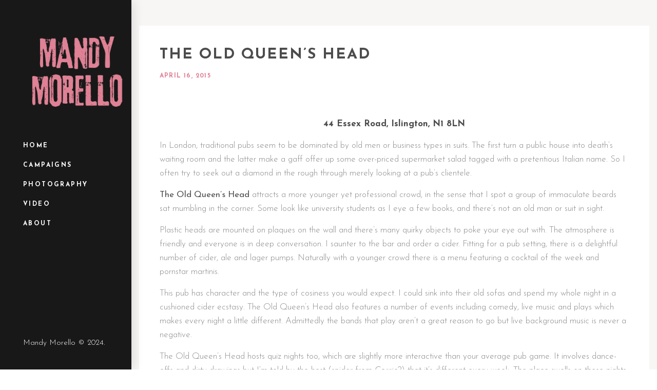

--- FILE ---
content_type: text/html; charset=UTF-8
request_url: https://mandy-morello.com/the-old-queens-head-bar-review/
body_size: 14672
content:

<!DOCTYPE html>
<html class="no-js" lang="en-US"> <!--<![endif]-->
<head>
    <meta charset="UTF-8">
    <meta name="viewport" content="width=device-width, initial-scale=1">
	<meta name='robots' content='index, follow, max-image-preview:large, max-snippet:-1, max-video-preview:-1' />

	<!-- This site is optimized with the Yoast SEO plugin v24.5 - https://yoast.com/wordpress/plugins/seo/ -->
	<title>Bar Review: The Old Queen&#039;s Head</title>
	<meta name="description" content="The Old Queen&#039;s Head. A pub for the younger drinkers." />
	<link rel="canonical" href="https://mandy-morello.com/the-old-queens-head-bar-review/" />
	<meta property="og:locale" content="en_US" />
	<meta property="og:type" content="article" />
	<meta property="og:title" content="Bar Review: The Old Queen&#039;s Head" />
	<meta property="og:description" content="The Old Queen&#039;s Head. A pub for the younger drinkers." />
	<meta property="og:url" content="https://mandy-morello.com/the-old-queens-head-bar-review/" />
	<meta property="og:site_name" content="Mandy Morello" />
	<meta property="article:published_time" content="2015-04-16T09:58:01+00:00" />
	<meta name="author" content="MandyMorello" />
	<meta name="twitter:card" content="summary_large_image" />
	<meta name="twitter:label1" content="Written by" />
	<meta name="twitter:data1" content="MandyMorello" />
	<meta name="twitter:label2" content="Est. reading time" />
	<meta name="twitter:data2" content="3 minutes" />
	<script type="application/ld+json" class="yoast-schema-graph">{"@context":"https://schema.org","@graph":[{"@type":"Article","@id":"https://mandy-morello.com/the-old-queens-head-bar-review/#article","isPartOf":{"@id":"https://mandy-morello.com/the-old-queens-head-bar-review/"},"author":{"name":"MandyMorello","@id":"https://mandy-morello.com/#/schema/person/677a1520b7321922f4d52c1b39de712e"},"headline":"The Old Queen&#8217;s Head","datePublished":"2015-04-16T09:58:01+00:00","mainEntityOfPage":{"@id":"https://mandy-morello.com/the-old-queens-head-bar-review/"},"wordCount":692,"commentCount":0,"publisher":{"@id":"https://mandy-morello.com/#organization"},"image":{"@id":"https://mandy-morello.com/the-old-queens-head-bar-review/#primaryimage"},"thumbnailUrl":"","keywords":["Angel","bar review","London","the old queens head"],"articleSection":["Travel"],"inLanguage":"en-US","potentialAction":[{"@type":"CommentAction","name":"Comment","target":["https://mandy-morello.com/the-old-queens-head-bar-review/#respond"]}]},{"@type":"WebPage","@id":"https://mandy-morello.com/the-old-queens-head-bar-review/","url":"https://mandy-morello.com/the-old-queens-head-bar-review/","name":"Bar Review: The Old Queen's Head","isPartOf":{"@id":"https://mandy-morello.com/#website"},"primaryImageOfPage":{"@id":"https://mandy-morello.com/the-old-queens-head-bar-review/#primaryimage"},"image":{"@id":"https://mandy-morello.com/the-old-queens-head-bar-review/#primaryimage"},"thumbnailUrl":"","datePublished":"2015-04-16T09:58:01+00:00","description":"The Old Queen's Head. A pub for the younger drinkers.","breadcrumb":{"@id":"https://mandy-morello.com/the-old-queens-head-bar-review/#breadcrumb"},"inLanguage":"en-US","potentialAction":[{"@type":"ReadAction","target":["https://mandy-morello.com/the-old-queens-head-bar-review/"]}]},{"@type":"ImageObject","inLanguage":"en-US","@id":"https://mandy-morello.com/the-old-queens-head-bar-review/#primaryimage","url":"","contentUrl":""},{"@type":"BreadcrumbList","@id":"https://mandy-morello.com/the-old-queens-head-bar-review/#breadcrumb","itemListElement":[{"@type":"ListItem","position":1,"name":"Home","item":"https://mandy-morello.com/"},{"@type":"ListItem","position":2,"name":"The Old Queen&#8217;s Head"}]},{"@type":"WebSite","@id":"https://mandy-morello.com/#website","url":"https://mandy-morello.com/","name":"Mandy Morello","description":"Creative Director For Musicians &amp; Artists","publisher":{"@id":"https://mandy-morello.com/#organization"},"potentialAction":[{"@type":"SearchAction","target":{"@type":"EntryPoint","urlTemplate":"https://mandy-morello.com/?s={search_term_string}"},"query-input":{"@type":"PropertyValueSpecification","valueRequired":true,"valueName":"search_term_string"}}],"inLanguage":"en-US"},{"@type":"Organization","@id":"https://mandy-morello.com/#organization","name":"Mandy Morello","url":"https://mandy-morello.com/","logo":{"@type":"ImageObject","inLanguage":"en-US","@id":"https://mandy-morello.com/#/schema/logo/image/","url":"https://mandy-morello.com/wp-content/uploads/2023/06/Mandy-Morello.png","contentUrl":"https://mandy-morello.com/wp-content/uploads/2023/06/Mandy-Morello.png","width":280,"height":91,"caption":"Mandy Morello"},"image":{"@id":"https://mandy-morello.com/#/schema/logo/image/"}},{"@type":"Person","@id":"https://mandy-morello.com/#/schema/person/677a1520b7321922f4d52c1b39de712e","name":"MandyMorello","image":{"@type":"ImageObject","inLanguage":"en-US","@id":"https://mandy-morello.com/#/schema/person/image/","url":"https://secure.gravatar.com/avatar/80614876c30c56facf192221bfbb662313560888f8bc03114e64f9142dda0b91?s=96&d=blank&r=g","contentUrl":"https://secure.gravatar.com/avatar/80614876c30c56facf192221bfbb662313560888f8bc03114e64f9142dda0b91?s=96&d=blank&r=g","caption":"MandyMorello"},"url":"https://mandy-morello.com/author/mandymorello/"}]}</script>
	<!-- / Yoast SEO plugin. -->


<link rel='dns-prefetch' href='//www.googletagmanager.com' />
<link rel='dns-prefetch' href='//fonts.googleapis.com' />
<link rel="alternate" type="application/rss+xml" title="Mandy Morello &raquo; Feed" href="https://mandy-morello.com/feed/" />
<link rel="alternate" type="application/rss+xml" title="Mandy Morello &raquo; Comments Feed" href="https://mandy-morello.com/comments/feed/" />
<link rel="alternate" type="application/rss+xml" title="Mandy Morello &raquo; The Old Queen&#8217;s Head Comments Feed" href="https://mandy-morello.com/the-old-queens-head-bar-review/feed/" />
<link rel="alternate" title="oEmbed (JSON)" type="application/json+oembed" href="https://mandy-morello.com/wp-json/oembed/1.0/embed?url=https%3A%2F%2Fmandy-morello.com%2Fthe-old-queens-head-bar-review%2F" />
<link rel="alternate" title="oEmbed (XML)" type="text/xml+oembed" href="https://mandy-morello.com/wp-json/oembed/1.0/embed?url=https%3A%2F%2Fmandy-morello.com%2Fthe-old-queens-head-bar-review%2F&#038;format=xml" />
<style id='wp-img-auto-sizes-contain-inline-css' type='text/css'>
img:is([sizes=auto i],[sizes^="auto," i]){contain-intrinsic-size:3000px 1500px}
/*# sourceURL=wp-img-auto-sizes-contain-inline-css */
</style>
<style id='wp-emoji-styles-inline-css' type='text/css'>

	img.wp-smiley, img.emoji {
		display: inline !important;
		border: none !important;
		box-shadow: none !important;
		height: 1em !important;
		width: 1em !important;
		margin: 0 0.07em !important;
		vertical-align: -0.1em !important;
		background: none !important;
		padding: 0 !important;
	}
/*# sourceURL=wp-emoji-styles-inline-css */
</style>
<link rel='stylesheet' id='wp-block-library-css' href='https://mandy-morello.com/wp-includes/css/dist/block-library/style.min.css?ver=6.9' type='text/css' media='all' />
<style id='global-styles-inline-css' type='text/css'>
:root{--wp--preset--aspect-ratio--square: 1;--wp--preset--aspect-ratio--4-3: 4/3;--wp--preset--aspect-ratio--3-4: 3/4;--wp--preset--aspect-ratio--3-2: 3/2;--wp--preset--aspect-ratio--2-3: 2/3;--wp--preset--aspect-ratio--16-9: 16/9;--wp--preset--aspect-ratio--9-16: 9/16;--wp--preset--color--black: #000000;--wp--preset--color--cyan-bluish-gray: #abb8c3;--wp--preset--color--white: #ffffff;--wp--preset--color--pale-pink: #f78da7;--wp--preset--color--vivid-red: #cf2e2e;--wp--preset--color--luminous-vivid-orange: #ff6900;--wp--preset--color--luminous-vivid-amber: #fcb900;--wp--preset--color--light-green-cyan: #7bdcb5;--wp--preset--color--vivid-green-cyan: #00d084;--wp--preset--color--pale-cyan-blue: #8ed1fc;--wp--preset--color--vivid-cyan-blue: #0693e3;--wp--preset--color--vivid-purple: #9b51e0;--wp--preset--gradient--vivid-cyan-blue-to-vivid-purple: linear-gradient(135deg,rgb(6,147,227) 0%,rgb(155,81,224) 100%);--wp--preset--gradient--light-green-cyan-to-vivid-green-cyan: linear-gradient(135deg,rgb(122,220,180) 0%,rgb(0,208,130) 100%);--wp--preset--gradient--luminous-vivid-amber-to-luminous-vivid-orange: linear-gradient(135deg,rgb(252,185,0) 0%,rgb(255,105,0) 100%);--wp--preset--gradient--luminous-vivid-orange-to-vivid-red: linear-gradient(135deg,rgb(255,105,0) 0%,rgb(207,46,46) 100%);--wp--preset--gradient--very-light-gray-to-cyan-bluish-gray: linear-gradient(135deg,rgb(238,238,238) 0%,rgb(169,184,195) 100%);--wp--preset--gradient--cool-to-warm-spectrum: linear-gradient(135deg,rgb(74,234,220) 0%,rgb(151,120,209) 20%,rgb(207,42,186) 40%,rgb(238,44,130) 60%,rgb(251,105,98) 80%,rgb(254,248,76) 100%);--wp--preset--gradient--blush-light-purple: linear-gradient(135deg,rgb(255,206,236) 0%,rgb(152,150,240) 100%);--wp--preset--gradient--blush-bordeaux: linear-gradient(135deg,rgb(254,205,165) 0%,rgb(254,45,45) 50%,rgb(107,0,62) 100%);--wp--preset--gradient--luminous-dusk: linear-gradient(135deg,rgb(255,203,112) 0%,rgb(199,81,192) 50%,rgb(65,88,208) 100%);--wp--preset--gradient--pale-ocean: linear-gradient(135deg,rgb(255,245,203) 0%,rgb(182,227,212) 50%,rgb(51,167,181) 100%);--wp--preset--gradient--electric-grass: linear-gradient(135deg,rgb(202,248,128) 0%,rgb(113,206,126) 100%);--wp--preset--gradient--midnight: linear-gradient(135deg,rgb(2,3,129) 0%,rgb(40,116,252) 100%);--wp--preset--font-size--small: 13px;--wp--preset--font-size--medium: 20px;--wp--preset--font-size--large: 36px;--wp--preset--font-size--x-large: 42px;--wp--preset--spacing--20: 0.44rem;--wp--preset--spacing--30: 0.67rem;--wp--preset--spacing--40: 1rem;--wp--preset--spacing--50: 1.5rem;--wp--preset--spacing--60: 2.25rem;--wp--preset--spacing--70: 3.38rem;--wp--preset--spacing--80: 5.06rem;--wp--preset--shadow--natural: 6px 6px 9px rgba(0, 0, 0, 0.2);--wp--preset--shadow--deep: 12px 12px 50px rgba(0, 0, 0, 0.4);--wp--preset--shadow--sharp: 6px 6px 0px rgba(0, 0, 0, 0.2);--wp--preset--shadow--outlined: 6px 6px 0px -3px rgb(255, 255, 255), 6px 6px rgb(0, 0, 0);--wp--preset--shadow--crisp: 6px 6px 0px rgb(0, 0, 0);}:where(.is-layout-flex){gap: 0.5em;}:where(.is-layout-grid){gap: 0.5em;}body .is-layout-flex{display: flex;}.is-layout-flex{flex-wrap: wrap;align-items: center;}.is-layout-flex > :is(*, div){margin: 0;}body .is-layout-grid{display: grid;}.is-layout-grid > :is(*, div){margin: 0;}:where(.wp-block-columns.is-layout-flex){gap: 2em;}:where(.wp-block-columns.is-layout-grid){gap: 2em;}:where(.wp-block-post-template.is-layout-flex){gap: 1.25em;}:where(.wp-block-post-template.is-layout-grid){gap: 1.25em;}.has-black-color{color: var(--wp--preset--color--black) !important;}.has-cyan-bluish-gray-color{color: var(--wp--preset--color--cyan-bluish-gray) !important;}.has-white-color{color: var(--wp--preset--color--white) !important;}.has-pale-pink-color{color: var(--wp--preset--color--pale-pink) !important;}.has-vivid-red-color{color: var(--wp--preset--color--vivid-red) !important;}.has-luminous-vivid-orange-color{color: var(--wp--preset--color--luminous-vivid-orange) !important;}.has-luminous-vivid-amber-color{color: var(--wp--preset--color--luminous-vivid-amber) !important;}.has-light-green-cyan-color{color: var(--wp--preset--color--light-green-cyan) !important;}.has-vivid-green-cyan-color{color: var(--wp--preset--color--vivid-green-cyan) !important;}.has-pale-cyan-blue-color{color: var(--wp--preset--color--pale-cyan-blue) !important;}.has-vivid-cyan-blue-color{color: var(--wp--preset--color--vivid-cyan-blue) !important;}.has-vivid-purple-color{color: var(--wp--preset--color--vivid-purple) !important;}.has-black-background-color{background-color: var(--wp--preset--color--black) !important;}.has-cyan-bluish-gray-background-color{background-color: var(--wp--preset--color--cyan-bluish-gray) !important;}.has-white-background-color{background-color: var(--wp--preset--color--white) !important;}.has-pale-pink-background-color{background-color: var(--wp--preset--color--pale-pink) !important;}.has-vivid-red-background-color{background-color: var(--wp--preset--color--vivid-red) !important;}.has-luminous-vivid-orange-background-color{background-color: var(--wp--preset--color--luminous-vivid-orange) !important;}.has-luminous-vivid-amber-background-color{background-color: var(--wp--preset--color--luminous-vivid-amber) !important;}.has-light-green-cyan-background-color{background-color: var(--wp--preset--color--light-green-cyan) !important;}.has-vivid-green-cyan-background-color{background-color: var(--wp--preset--color--vivid-green-cyan) !important;}.has-pale-cyan-blue-background-color{background-color: var(--wp--preset--color--pale-cyan-blue) !important;}.has-vivid-cyan-blue-background-color{background-color: var(--wp--preset--color--vivid-cyan-blue) !important;}.has-vivid-purple-background-color{background-color: var(--wp--preset--color--vivid-purple) !important;}.has-black-border-color{border-color: var(--wp--preset--color--black) !important;}.has-cyan-bluish-gray-border-color{border-color: var(--wp--preset--color--cyan-bluish-gray) !important;}.has-white-border-color{border-color: var(--wp--preset--color--white) !important;}.has-pale-pink-border-color{border-color: var(--wp--preset--color--pale-pink) !important;}.has-vivid-red-border-color{border-color: var(--wp--preset--color--vivid-red) !important;}.has-luminous-vivid-orange-border-color{border-color: var(--wp--preset--color--luminous-vivid-orange) !important;}.has-luminous-vivid-amber-border-color{border-color: var(--wp--preset--color--luminous-vivid-amber) !important;}.has-light-green-cyan-border-color{border-color: var(--wp--preset--color--light-green-cyan) !important;}.has-vivid-green-cyan-border-color{border-color: var(--wp--preset--color--vivid-green-cyan) !important;}.has-pale-cyan-blue-border-color{border-color: var(--wp--preset--color--pale-cyan-blue) !important;}.has-vivid-cyan-blue-border-color{border-color: var(--wp--preset--color--vivid-cyan-blue) !important;}.has-vivid-purple-border-color{border-color: var(--wp--preset--color--vivid-purple) !important;}.has-vivid-cyan-blue-to-vivid-purple-gradient-background{background: var(--wp--preset--gradient--vivid-cyan-blue-to-vivid-purple) !important;}.has-light-green-cyan-to-vivid-green-cyan-gradient-background{background: var(--wp--preset--gradient--light-green-cyan-to-vivid-green-cyan) !important;}.has-luminous-vivid-amber-to-luminous-vivid-orange-gradient-background{background: var(--wp--preset--gradient--luminous-vivid-amber-to-luminous-vivid-orange) !important;}.has-luminous-vivid-orange-to-vivid-red-gradient-background{background: var(--wp--preset--gradient--luminous-vivid-orange-to-vivid-red) !important;}.has-very-light-gray-to-cyan-bluish-gray-gradient-background{background: var(--wp--preset--gradient--very-light-gray-to-cyan-bluish-gray) !important;}.has-cool-to-warm-spectrum-gradient-background{background: var(--wp--preset--gradient--cool-to-warm-spectrum) !important;}.has-blush-light-purple-gradient-background{background: var(--wp--preset--gradient--blush-light-purple) !important;}.has-blush-bordeaux-gradient-background{background: var(--wp--preset--gradient--blush-bordeaux) !important;}.has-luminous-dusk-gradient-background{background: var(--wp--preset--gradient--luminous-dusk) !important;}.has-pale-ocean-gradient-background{background: var(--wp--preset--gradient--pale-ocean) !important;}.has-electric-grass-gradient-background{background: var(--wp--preset--gradient--electric-grass) !important;}.has-midnight-gradient-background{background: var(--wp--preset--gradient--midnight) !important;}.has-small-font-size{font-size: var(--wp--preset--font-size--small) !important;}.has-medium-font-size{font-size: var(--wp--preset--font-size--medium) !important;}.has-large-font-size{font-size: var(--wp--preset--font-size--large) !important;}.has-x-large-font-size{font-size: var(--wp--preset--font-size--x-large) !important;}
/*# sourceURL=global-styles-inline-css */
</style>

<style id='classic-theme-styles-inline-css' type='text/css'>
/*! This file is auto-generated */
.wp-block-button__link{color:#fff;background-color:#32373c;border-radius:9999px;box-shadow:none;text-decoration:none;padding:calc(.667em + 2px) calc(1.333em + 2px);font-size:1.125em}.wp-block-file__button{background:#32373c;color:#fff;text-decoration:none}
/*# sourceURL=/wp-includes/css/classic-themes.min.css */
</style>
<link rel='stylesheet' id='nfd-wonder-blocks-utilities-css' href='https://mandy-morello.com/wp-content/plugins/bluehost-wordpress-plugin/vendor/newfold-labs/wp-module-patterns/assets/build/utilities.css?ver=2.4.1' type='text/css' media='all' />
<link rel='stylesheet' id='contact-form-7-css' href='https://mandy-morello.com/wp-content/plugins/contact-form-7/includes/css/styles.css?ver=6.0.4' type='text/css' media='all' />
<link rel='stylesheet' id='whizzy_skin-css' href='https://mandy-morello.com/wp-content/plugins/whizzy/assets/css/skin.css?ver=6.9' type='text/css' media='all' />
<link rel='stylesheet' id='whizzy-advanced-main-css' href='https://mandy-morello.com/wp-content/plugins/whizzy/assets/css/advanced.css?ver=6.9' type='text/css' media='all' />
<link rel='stylesheet' id='whizzy-advanced-shortcodes-css' href='https://mandy-morello.com/wp-content/plugins/whizzy/assets/css/shortcodes.css?ver=6.9' type='text/css' media='all' />
<link rel='stylesheet' id='reflector-child-css-css' href='https://mandy-morello.com/wp-content/themes/reflector-child-theme/style.css?ver=6.9' type='text/css' media='all' />
<link rel='stylesheet' id='reflector-fonts-css' href='//fonts.googleapis.com/css?family=Josefin+Sans%3A100%2C100i%2C300%2C300i%2C400%2C400i%2C600%2C600i%2C700%2C700i%7CPlayfair+Display%3A400%2C400i%2C700%2C700i%26subset%3Dlatin%2Clatin-ext&#038;ver=1.0.0' type='text/css' media='all' />
<link rel='stylesheet' id='reflector_base_css-css' href='https://mandy-morello.com/wp-content/themes/reflector/style.css?ver=6.9' type='text/css' media='all' />
<link rel='stylesheet' id='magnific-popup-css' href='https://mandy-morello.com/wp-content/themes/reflector/assets/css/lib/magnific-popup.css?ver=6.9' type='text/css' media='all' />
<link rel='stylesheet' id='lightgallery-css' href='https://mandy-morello.com/wp-content/themes/reflector/assets/lib/lightgallery/css/lightgallery.min.css?ver=6.9' type='text/css' media='all' />
<link rel='stylesheet' id='bootstrap-css' href='https://mandy-morello.com/wp-content/themes/reflector/assets/css/lib/bootstrap.min.css?ver=6.9' type='text/css' media='all' />
<link rel='stylesheet' id='swiper-css' href='https://mandy-morello.com/wp-content/plugins/elementor/assets/lib/swiper/v8/css/swiper.min.css?ver=8.4.5' type='text/css' media='all' />
<link rel='stylesheet' id='font-awesome-icons-css' href='https://mandy-morello.com/wp-content/themes/reflector/assets/css/lib/font-awesome.min.css?ver=6.9' type='text/css' media='all' />
<link rel='stylesheet' id='ionicons-css' href='https://mandy-morello.com/wp-content/themes/reflector/assets/css/lib/ionicons.min.css?ver=6.9' type='text/css' media='all' />
<link rel='stylesheet' id='linea_basic-css' href='https://mandy-morello.com/wp-content/themes/reflector/assets/css/lib/linea_basic.css?ver=6.9' type='text/css' media='all' />
<link rel='stylesheet' id='reflector-general-css-css' href='https://mandy-morello.com/wp-content/themes/reflector/assets/css/general-styles.css?ver=6.9' type='text/css' media='all' />
<link rel='stylesheet' id='reflector-mobile-menu-css' href='https://mandy-morello.com/wp-content/themes/reflector/assets/css/menu/mobile-menu.css?ver=6.9' type='text/css' media='all' />
<link rel='stylesheet' id='reflector-buttons-css' href='https://mandy-morello.com/wp-content/themes/reflector/assets/css/buttons.css?ver=6.9' type='text/css' media='all' />
<link rel='stylesheet' id='reflector-footer-css' href='https://mandy-morello.com/wp-content/themes/reflector/assets/css/footer.css?ver=6.9' type='text/css' media='all' />
<link rel='stylesheet' id='reflector-menu-static_aside-css' href='https://mandy-morello.com/wp-content/themes/reflector/assets/css/menu/menu-static_aside.css?ver=6.9' type='text/css' media='all' />
<link rel='stylesheet' id='reflector-theme-css-css' href='https://mandy-morello.com/wp-content/themes/reflector/assets/css/style.css?ver=6.9' type='text/css' media='all' />
<link rel='stylesheet' id='the-grid-css' href='https://mandy-morello.com/wp-content/plugins/the_grid/frontend/assets/css/the-grid.min.css?ver=2.7.9.5' type='text/css' media='all' />
<style id='the-grid-inline-css' type='text/css'>
.tolb-holder{background:rgba(0,0,0,0.8)}.tolb-holder .tolb-close,.tolb-holder .tolb-title,.tolb-holder .tolb-counter,.tolb-holder .tolb-next i,.tolb-holder .tolb-prev i{color:#ffffff}.tolb-holder .tolb-load{border-color:rgba(255,255,255,0.2);border-left:3px solid #ffffff}
.to-heart-icon,.to-heart-icon svg,.to-post-like,.to-post-like .to-like-count{position:relative;display:inline-block}.to-post-like{width:auto;cursor:pointer;font-weight:400}.to-heart-icon{float:left;margin:0 4px 0 0}.to-heart-icon svg{overflow:visible;width:15px;height:14px}.to-heart-icon g{-webkit-transform:scale(1);transform:scale(1)}.to-heart-icon path{-webkit-transform:scale(1);transform:scale(1);transition:fill .4s ease,stroke .4s ease}.no-liked .to-heart-icon path{fill:#999;stroke:#999}.empty-heart .to-heart-icon path{fill:transparent!important;stroke:#999}.liked .to-heart-icon path,.to-heart-icon svg:hover path{fill:#ff6863!important;stroke:#ff6863!important}@keyframes heartBeat{0%{transform:scale(1)}20%{transform:scale(.8)}30%{transform:scale(.95)}45%{transform:scale(.75)}50%{transform:scale(.85)}100%{transform:scale(.9)}}@-webkit-keyframes heartBeat{0%,100%,50%{-webkit-transform:scale(1)}20%{-webkit-transform:scale(.8)}30%{-webkit-transform:scale(.95)}45%{-webkit-transform:scale(.75)}}.heart-pulse g{-webkit-animation-name:heartBeat;animation-name:heartBeat;-webkit-animation-duration:1s;animation-duration:1s;-webkit-animation-iteration-count:infinite;animation-iteration-count:infinite;-webkit-transform-origin:50% 50%;transform-origin:50% 50%}.to-post-like a{color:inherit!important;fill:inherit!important;stroke:inherit!important}
/*# sourceURL=the-grid-inline-css */
</style>
<link rel='stylesheet' id='whizzy_gallery-general-css' href='https://mandy-morello.com/wp-content/plugins/whizzy/assets/css/gallery-general.css?ver=1.0.0' type='text/css' media='all' />
<!-- This site uses the Google Analytics by MonsterInsights plugin v6.2.0 - Using Analytics tracking - https://www.monsterinsights.com/ -->
<script type="text/javascript" data-cfasync="false">
	/* Function to detect opted out users */
	function __gaTrackerIsOptedOut() {
		return document.cookie.indexOf(disableStr + '=true') > -1;
	}

	/* Disable tracking if the opt-out cookie exists. */
	var disableStr = 'ga-disable-UA-36098473-4';
	if ( __gaTrackerIsOptedOut() ) {
		window[disableStr] = true;
	}

	/* Opt-out function */
	function __gaTrackerOptout() {
	  document.cookie = disableStr + '=true; expires=Thu, 31 Dec 2099 23:59:59 UTC; path=/';
	  window[disableStr] = true;
	}

	(function(i,s,o,g,r,a,m){i['GoogleAnalyticsObject']=r;i[r]=i[r]||function(){
		(i[r].q=i[r].q||[]).push(arguments)},i[r].l=1*new Date();a=s.createElement(o),
		m=s.getElementsByTagName(o)[0];a.async=1;a.src=g;m.parentNode.insertBefore(a,m)
	})(window,document,'script','//www.google-analytics.com/analytics.js','__gaTracker');

	__gaTracker('create', 'UA-36098473-4', 'auto');
	__gaTracker('set', 'forceSSL', true);
	__gaTracker('require', 'displayfeatures');
	__gaTracker('require', 'linkid', 'linkid.js');
	__gaTracker('send','pageview');
</script>
<!-- / Google Analytics by MonsterInsights -->
<script type="text/javascript" id="monsterinsights-lite-frontend-script-js-extra">
/* <![CDATA[ */
var monsterinsights_frontend = {"js_events_tracking":"true","is_debug_mode":"false","download_extensions":"doc,exe,js,pdf,ppt,tgz,zip,xls","inbound_paths":"","home_url":"https://mandy-morello.com","track_download_as":"event","internal_label":"int","hash_tracking":"false"};
//# sourceURL=monsterinsights-lite-frontend-script-js-extra
/* ]]> */
</script>
<script type="text/javascript" src="https://mandy-morello.com/wp-content/plugins/assets/js/frontend.min.js?ver=6.2.0" id="monsterinsights-lite-frontend-script-js"></script>
<script type="text/javascript" src="https://mandy-morello.com/wp-content/plugins/bluehost-wordpress-plugin/vendor/newfold-labs/wp-module-patterns/assets/build/utilities.js?ver=2.4.1" id="nfd-wonder-blocks-utilities-js"></script>
<script type="text/javascript" src="https://mandy-morello.com/wp-includes/js/jquery/jquery.min.js?ver=3.7.1" id="jquery-core-js"></script>
<script type="text/javascript" src="https://mandy-morello.com/wp-content/themes/reflector/assets/js/lib/jquery-migrate.min.js?ver=1.4.1-wp" id="jquery-migrate-js"></script>
<script type="text/javascript" src="https://mandy-morello.com/wp-content/themes/reflector/assets/js/lib/modernizr-2.6.2.min.js?ver=6.9" id="modernizr-js"></script>
<script type="text/javascript" src="https://mandy-morello.com/wp-content/themes/reflector/assets/js/lib/parallax.js?ver=6.9" id="parallax-js"></script>

<!-- Google tag (gtag.js) snippet added by Site Kit -->

<!-- Google Analytics snippet added by Site Kit -->
<script type="text/javascript" src="https://www.googletagmanager.com/gtag/js?id=GT-P84LK46H" id="google_gtagjs-js" async></script>
<script type="text/javascript" id="google_gtagjs-js-after">
/* <![CDATA[ */
window.dataLayer = window.dataLayer || [];function gtag(){dataLayer.push(arguments);}
gtag("set","linker",{"domains":["mandy-morello.com"]});
gtag("js", new Date());
gtag("set", "developer_id.dZTNiMT", true);
gtag("config", "GT-P84LK46H");
 window._googlesitekit = window._googlesitekit || {}; window._googlesitekit.throttledEvents = []; window._googlesitekit.gtagEvent = (name, data) => { var key = JSON.stringify( { name, data } ); if ( !! window._googlesitekit.throttledEvents[ key ] ) { return; } window._googlesitekit.throttledEvents[ key ] = true; setTimeout( () => { delete window._googlesitekit.throttledEvents[ key ]; }, 5 ); gtag( "event", name, { ...data, event_source: "site-kit" } ); } 
//# sourceURL=google_gtagjs-js-after
/* ]]> */
</script>

<!-- End Google tag (gtag.js) snippet added by Site Kit -->
<script></script><link rel="EditURI" type="application/rsd+xml" title="RSD" href="https://mandy-morello.com/xmlrpc.php?rsd" />
<meta name="generator" content="WordPress 6.9" />
<link rel='shortlink' href='https://mandy-morello.com/?p=4972' />
<meta name="generator" content="Site Kit by Google 1.151.0" /><meta name="google-site-verification" content="0AB62rLLqq8SMi_SouVip6tbi-hQvWpkWJo8LJkJHgY"><meta name="generator" content="Elementor 3.27.6; features: e_font_icon_svg, additional_custom_breakpoints; settings: css_print_method-external, google_font-enabled, font_display-auto">
			<style>
				.e-con.e-parent:nth-of-type(n+4):not(.e-lazyloaded):not(.e-no-lazyload),
				.e-con.e-parent:nth-of-type(n+4):not(.e-lazyloaded):not(.e-no-lazyload) * {
					background-image: none !important;
				}
				@media screen and (max-height: 1024px) {
					.e-con.e-parent:nth-of-type(n+3):not(.e-lazyloaded):not(.e-no-lazyload),
					.e-con.e-parent:nth-of-type(n+3):not(.e-lazyloaded):not(.e-no-lazyload) * {
						background-image: none !important;
					}
				}
				@media screen and (max-height: 640px) {
					.e-con.e-parent:nth-of-type(n+2):not(.e-lazyloaded):not(.e-no-lazyload),
					.e-con.e-parent:nth-of-type(n+2):not(.e-lazyloaded):not(.e-no-lazyload) * {
						background-image: none !important;
					}
				}
			</style>
			<meta name="generator" content="Powered by WPBakery Page Builder - drag and drop page builder for WordPress."/>

<!-- Google Tag Manager snippet added by Site Kit -->
<script type="text/javascript">
/* <![CDATA[ */

			( function( w, d, s, l, i ) {
				w[l] = w[l] || [];
				w[l].push( {'gtm.start': new Date().getTime(), event: 'gtm.js'} );
				var f = d.getElementsByTagName( s )[0],
					j = d.createElement( s ), dl = l != 'dataLayer' ? '&l=' + l : '';
				j.async = true;
				j.src = 'https://www.googletagmanager.com/gtm.js?id=' + i + dl;
				f.parentNode.insertBefore( j, f );
			} )( window, document, 'script', 'dataLayer', 'GTM-KPZGMRH' );
			
/* ]]> */
</script>

<!-- End Google Tag Manager snippet added by Site Kit -->
<link rel="icon" href="https://mandy-morello.com/wp-content/uploads/2025/02/Mandy_Morello__1_-removebg-preview-100x100.png" sizes="32x32" />
<link rel="icon" href="https://mandy-morello.com/wp-content/uploads/2025/02/Mandy_Morello__1_-removebg-preview-300x300.png" sizes="192x192" />
<link rel="apple-touch-icon" href="https://mandy-morello.com/wp-content/uploads/2025/02/Mandy_Morello__1_-removebg-preview-300x300.png" />
<meta name="msapplication-TileImage" content="https://mandy-morello.com/wp-content/uploads/2025/02/Mandy_Morello__1_-removebg-preview-300x300.png" />
<noscript><style> .wpb_animate_when_almost_visible { opacity: 1; }</style></noscript><link rel='stylesheet' id='post-blog-css' href='https://mandy-morello.com/wp-content/themes/reflector/assets/css/blog/post-blog.css?ver=6.9' type='text/css' media='all' />
<link rel='stylesheet' id='reflector_dynamic-css-css' href='https://mandy-morello.com/wp-admin/admin-ajax.php?action=reflector_dynamic_css&#038;post=4972&#038;ver=6.9' type='text/css' media='all' />
</head>
<body class="wp-singular post-template-default single single-post postid-4972 single-format-standard wp-custom-logo wp-theme-reflector wp-child-theme-reflector-child-theme  static-menu wpb-js-composer js-comp-ver-7.5 vc_responsive elementor-default elementor-kit-13074" >
		<!-- Google Tag Manager (noscript) snippet added by Site Kit -->
		<noscript>
			<iframe src="https://www.googletagmanager.com/ns.html?id=GTM-KPZGMRH" height="0" width="0" style="display:none;visibility:hidden"></iframe>
		</noscript>
		<!-- End Google Tag Manager (noscript) snippet added by Site Kit -->
		<!-- MAIN_WRAPPER -->

<div class="cs-preloader"></div>

<div class="main-wrapper ">
	
<div class="header_top_bg ">
    <div class="container-fluid">
        <div class="row">
            <div class="col-12">

                <!-- HEADER -->
                <header class="right-menu aside-menu static">

                    <!-- MOB MENU ICON -->
                    <a href="#" class="mob-nav">
                        <div class="hamburger">
                            <span class="line"></span>
                            <span class="line"></span>
                            <span class="line"></span>
                        </div>
                    </a>
                    <!-- /MOB MENU ICON -->

                    <!-- LOGO -->
                    <div class="logo-mobile">
        <a href="https://mandy-morello.com/" class="logo">

                                <img src="https://mandy-morello.com/wp-content/uploads/2025/02/Mandy_Morello-removebg-preview.png" alt="Mandy Morello"
                         class="main-logo">

                                                                                    <img src="https://mandy-morello.com/wp-content/uploads/2025/02/Mandy_Morello-removebg-preview.png" alt="Mandy Morello"
                         class="main-logo logo-mobile">
                            </a>
    </div>
                    <!-- /LOGO -->

                    <!-- NAVIGATION -->
                    <nav id="topmenu" class="topmenu" data-type-menu="static_aside">

                        
                        <a href="#" class="mob-nav-close">
                            <span>close</span>
                            <div class="hamburger">
                                <span class="line"></span>
                                <span class="line"></span>
                            </div>
                        </a>

						<ul id="menu-main-menu" class="menu"><li id="menu-item-31264" class="menu-item menu-item-type-post_type menu-item-object-page menu-item-31264"><a href="https://mandy-morello.com/home/">Home</a></li>
<li id="menu-item-32820" class="menu-item menu-item-type-post_type menu-item-object-page menu-item-home menu-item-32820"><a href="https://mandy-morello.com/">Campaigns</a></li>
<li id="menu-item-32494" class="menu-item menu-item-type-post_type menu-item-object-portfolio menu-item-has-children menu-item-32494"><a href="https://mandy-morello.com/portfolio-item/promotional-photography/">Photography</a>
<ul class="sub-menu">
	<li id="menu-item-31765" class="menu-item menu-item-type-post_type menu-item-object-portfolio menu-item-31765"><a href="https://mandy-morello.com/portfolio-item/promotional-photography/">Photography</a></li>
	<li id="menu-item-32557" class="menu-item menu-item-type-post_type menu-item-object-portfolio menu-item-32557"><a href="https://mandy-morello.com/portfolio-item/events/">Live Music</a></li>
</ul>
</li>
<li id="menu-item-31717" class="menu-item menu-item-type-post_type menu-item-object-page menu-item-has-children menu-item-31717"><a href="https://mandy-morello.com/short-form-video/">Video</a>
<ul class="sub-menu">
	<li id="menu-item-31338" class="menu-item menu-item-type-post_type menu-item-object-page menu-item-31338"><a href="https://mandy-morello.com/short-form-video/">Short Form</a></li>
	<li id="menu-item-31716" class="menu-item menu-item-type-post_type menu-item-object-page menu-item-31716"><a href="https://mandy-morello.com/short-film/">Long Form</a></li>
</ul>
</li>
<li id="menu-item-31340" class="menu-item menu-item-type-post_type menu-item-object-page menu-item-31340"><a href="https://mandy-morello.com/about/">About</a></li>
</ul>
	                    
                        <div class="f-right">
                            <div class="copy">
                                Mandy Morello © 2024.                             </div>
                        </div>

                    </nav>
                    <!-- NAVIGATION -->
                </header>
            </div>
        </div>
    </div>
</div>


<div class="post-wrapper ">
    <div class="container">
        <div class="row post-details">
			            <div class="col-12 col-lg-12">
                <div class="single-content">
                    <div class="main-top-content">
						<h2 class="title">The Old Queen&#8217;s Head</h2>                        <div class="date-post">April 16, 2015</div>
                    </div>

					                        <div class="post-banner">
							
                            <img src="" alt="">

                        </div>
					
                    <div class="single-content-wrapper">

						<p style="text-align: center;"><strong>44 Essex Road, Islington, N1 8LN</strong><span id="more-4972"></span></p>
<p>In London, traditional pubs seem to be dominated by old men or business types in suits. The first turn a public house into death’s waiting room and the latter make a gaff offer up some over-priced supermarket salad tagged with a pretentious Italian name. So I often try to seek out a diamond in the rough through merely looking at a pub’s clientele.</p>
<p><a href="http://theoldqueenshead.com/" target="_blank">The Old Queen’s Head</a> attracts a more younger yet professional crowd, in the sense that I spot a group of immaculate beards sat mumbling in the corner. Some look like university students as I eye a few books, and there’s not an old man or suit in sight.</p>
<p>Plastic heads are mounted on plaques on the wall and there’s many quirky objects to poke your eye out with. The atmosphere is friendly and everyone is in deep conversation. I saunter to the bar and order a cider. Fitting for a pub setting, there is a delightful number of cider, ale and lager pumps. Naturally with a younger crowd there is a menu featuring a cocktail of the week and pornstar martinis.</p>
<p>This pub has character and the type of cosiness you would expect. I could sink into their old sofas and spend my whole night in a cushioned cider ecstasy. The Old Queen’s Head also features a number of events including comedy, live music and plays which makes every night a little different. Admittedly the bands that play aren’t a great reason to go but live background music is never a negative.</p>
<p>The Old Queen’s Head hosts quiz nights too, which are slightly more interactive than your average pub game. It involves dance-offs and dirty drawings but I’m told by the host (spider from <i>Corrie</i>?) that it’s different every week. The place swells on these nights and I found it quite uncomfortable being wedged beside an onion-smelling man that I didn’t know.</p>
<p>On the food menu the company <i>Physic Burger</i> hosts a list of American-style cuisine including their speciality burgers. I opt for the Spice Up Your Life platter which offers a bit of everything for four or more people to share. It comes with El Jimador Tequila with a dash of Tabasco and the obligatory lime, a nice kick starter to our meal.</p>
<p>The platter looks like a feast fit for a king though it’s missing its rack of ribs. The apologetic staff told us they had ran out which was a bit of an odd mistake considering we had put in our order days before we were due to arrive. We ordered some extra food to make up for our loss.</p>
<p>The fries are layered with a spicy lasagne which works beautifully, making for lively flavours. The chicken wings don’t make you feel as though you’re about to go into cardiac arrest as with normal fried morsels of chicken. Oozy cheese balls slavered in Chipotle sauce make putting soggy balls in your mouth more pleasurable than usual. I’m not about to stop now because I’ve made it my mission to eat everything in this Spice Girl platter, though my stomach gets the better of me as my belly forms the closest thing I’ll get to a baby, causing me to look pregnant.</p>
<p>As I stroll outside for a post-food cigarette, I notice that a crazy amount of runners pass the pub frequently, making me want to puke up the contents of my dinner. The area is quite trendy and you can’t help but feel you need to dress up to be in Angel.</p>
<p>The bar staff are accommodating and helpful, having the patience to explain to me everything that goes into their drinks. Almost everything at the Old Queen’s Head fits into my ideal of the perfect pub; fast food, fast pints, and fast living. I’ll be heading back to nurse a hangover with a Sunday roast and a Bloody Mary but I won’t be holding out on that rack of ribs.</p>
<p style="text-align: center;"><strong><a href="http://thecarouser.com/category/bars/">More Bars &gt;&gt;</a></strong></p>

                    </div>
					                        <ul class="comments main">
							



<div class="comments-form">
		<div id="respond" class="comment-respond">
		<h3 id="reply-title" class="comment-reply-title">Leave a comment <small><a rel="nofollow" id="cancel-comment-reply-link" href="/the-old-queens-head-bar-review/#respond" style="display:none;">Cancel</a></small></h3><form action="https://mandy-morello.com/wp-comments-post.php" method="post" id="contactform" class="comment-form"><div class="form-group"><textarea autocomplete="new-password"  required id="a554d16800"  name="a554d16800"   placeholder="your comment" rows="8" cols="60" tabindex="3"></textarea><textarea id="comment" aria-label="hp-comment" aria-hidden="true" name="comment" autocomplete="new-password" style="padding:0 !important;clip:rect(1px, 1px, 1px, 1px) !important;position:absolute !important;white-space:nowrap !important;height:1px !important;width:1px !important;overflow:hidden !important;" tabindex="-1"></textarea><script data-noptimize>document.getElementById("comment").setAttribute( "id", "a7e9c4d2810d1dc43cbf306592e741aa" );document.getElementById("a554d16800").setAttribute( "id", "comment" );</script><input required id="name" type="text" name="author" placeholder="your name" size="30" tabindex="1" />
<input required id="email" type="email" name="email" placeholder="your email" size="30" tabindex="2" />
</div><div class="input-wrapper clearfix"><input name="submit" type="submit" id="submit" class="submit" value="Submit Now" /> <input type='hidden' name='comment_post_ID' value='4972' id='comment_post_ID' />
<input type='hidden' name='comment_parent' id='comment_parent' value='0' />
<span id="message"></span></div></form>	</div><!-- #respond -->
	</div>
                        </ul>
					
                    <div class="single-post-pagination">
                        <div class="pag-prev">
							

								                                <span>
                                    Previous post                                    <a href="https://mandy-morello.com/new-twitter-chat-sundaysrevenge/" class="content">
                                        New Twitter Chat: #SundaysRevenge                                    </a>
                                </span>


							                        </div>

						                        <div class="pag-next">
							

								                                <span>
                                        Next post                                    <a href="https://mandy-morello.com/the-guide-to-gin-bluffing-your-way-through/" class="content">
                                            The Guide To Gin: Bluffing Your Way Through Conversation                                        </a>
                                    </span>

							                        </div>
                    </div>
                </div>
            </div>
			        </div>
    </div>
</div>
</div>


<footer id="footer" class="simple ">
    <div class="copyright">Mandy Morello © 2024.</div>
</footer>
    <div class="fullview">
        <div class="fullview__close"></div>
    </div>
    <div class="pricelist-total">Total:         <span class="currency"></span>
        <span class="price"></span>
    </div>
<script type="speculationrules">
{"prefetch":[{"source":"document","where":{"and":[{"href_matches":"/*"},{"not":{"href_matches":["/wp-*.php","/wp-admin/*","/wp-content/uploads/*","/wp-content/*","/wp-content/plugins/*","/wp-content/themes/reflector-child-theme/*","/wp-content/themes/reflector/*","/*\\?(.+)"]}},{"not":{"selector_matches":"a[rel~=\"nofollow\"]"}},{"not":{"selector_matches":".no-prefetch, .no-prefetch a"}}]},"eagerness":"conservative"}]}
</script>

        <div id="whizzy-pro--loader" class="whizzy-loader-container hidden">
            <div class="whizzy-load-speeding-wheel full"></div>
        </div>
        <div class="whizzy-popup-wrapper hidden">
            <div id="whizzy-photo-comments-modal" class="white-popup">
                <span class="whizzy-popup-close"><i class="fa fa-close"></i></span>

                <div class="popup-scroll">
                    <h3>Add comment</h3>
                    <form id="whizzy-photo-comments-form" method="post">
                        <input type="hidden" name="nonce" value="b8bd606934">
                        <input type="hidden" name="action" value="whizzy-send-photo-comment">

				                                    <div class="form-group">
                                <label for="comment-name">Name*</label>
                                <input type="text" name="name" class="form-control" id="comment-name" placeholder="Name" required>
                            </div>
                            <div class="form-group">
                                <label for="comment-email">Email*</label>
                                <input type="email" name="email" class="form-control" id="comment-email" placeholder="Email" required>
                            </div>
				        
                        <div class="form-group">
                            <label for="comment-message">Message*</label>
                            <textarea name="message" class="form-control" id="comment-message" rows="3" placeholder="Message" required></textarea>
                        </div>
                        <div class="errors-list bg-danger hidden"></div>
                        <button type="submit" class="aheto-btn aheto-btn--primary btn btn-primary">Send</button>
                    </form>

                    <h3>Comments</h3>
                    <div class="whiizy-pro--comments-list-container"></div>
                </div>
            </div>
        </div>

					<script>
				const lazyloadRunObserver = () => {
					const lazyloadBackgrounds = document.querySelectorAll( `.e-con.e-parent:not(.e-lazyloaded)` );
					const lazyloadBackgroundObserver = new IntersectionObserver( ( entries ) => {
						entries.forEach( ( entry ) => {
							if ( entry.isIntersecting ) {
								let lazyloadBackground = entry.target;
								if( lazyloadBackground ) {
									lazyloadBackground.classList.add( 'e-lazyloaded' );
								}
								lazyloadBackgroundObserver.unobserve( entry.target );
							}
						});
					}, { rootMargin: '200px 0px 200px 0px' } );
					lazyloadBackgrounds.forEach( ( lazyloadBackground ) => {
						lazyloadBackgroundObserver.observe( lazyloadBackground );
					} );
				};
				const events = [
					'DOMContentLoaded',
					'elementor/lazyload/observe',
				];
				events.forEach( ( event ) => {
					document.addEventListener( event, lazyloadRunObserver );
				} );
			</script>
			<script type="text/javascript" src="https://mandy-morello.com/wp-includes/js/dist/hooks.min.js?ver=dd5603f07f9220ed27f1" id="wp-hooks-js"></script>
<script type="text/javascript" src="https://mandy-morello.com/wp-includes/js/dist/i18n.min.js?ver=c26c3dc7bed366793375" id="wp-i18n-js"></script>
<script type="text/javascript" id="wp-i18n-js-after">
/* <![CDATA[ */
wp.i18n.setLocaleData( { 'text direction\u0004ltr': [ 'ltr' ] } );
//# sourceURL=wp-i18n-js-after
/* ]]> */
</script>
<script type="text/javascript" src="https://mandy-morello.com/wp-content/plugins/contact-form-7/includes/swv/js/index.js?ver=6.0.4" id="swv-js"></script>
<script type="text/javascript" id="contact-form-7-js-before">
/* <![CDATA[ */
var wpcf7 = {
    "api": {
        "root": "https:\/\/mandy-morello.com\/wp-json\/",
        "namespace": "contact-form-7\/v1"
    }
};
//# sourceURL=contact-form-7-js-before
/* ]]> */
</script>
<script type="text/javascript" src="https://mandy-morello.com/wp-content/plugins/contact-form-7/includes/js/index.js?ver=6.0.4" id="contact-form-7-js"></script>
<script type="text/javascript" id="whizzy-plugin-script-js-extra">
/* <![CDATA[ */
var whizzy = {"ajaxurl":"https://mandy-morello.com/wp-admin/admin-ajax.php","whizzy_settings":{"zip_archive_generation":"manual"},"l10n":{"select":"Select","deselect":"Deselect","ofCounter":"of","next":"Next","previous":"Previous"}};
//# sourceURL=whizzy-plugin-script-js-extra
/* ]]> */
</script>
<script type="text/javascript" src="https://mandy-morello.com/wp-content/plugins/whizzy/assets/js/public.min.js?ver=1.0.0" id="whizzy-plugin-script-js"></script>
<script type="text/javascript" src="https://mandy-morello.com/wp-content/plugins/whizzy/assets/js/advanced.min.js" id="whizzy-advanced-main-js"></script>
<script type="text/javascript" src="https://mandy-morello.com/wp-content/plugins/whizzy/assets/js/lightgallery.min.js?ver=1.0.0" id="lightgallery-js"></script>
<script type="text/javascript" src="https://mandy-morello.com/wp-content/plugins/whizzy/assets/js/shortcodes.min.js" id="whizzy-advanced-shortcodes-js"></script>
<script type="text/javascript" src="https://mandy-morello.com/wp-content/plugins/whizzy/assets/js/jquery.mousewheel.min.js?ver=1.0.0" id="mousewheel-js"></script>
<script type="text/javascript" src="https://mandy-morello.com/wp-content/plugins/whizzy/assets/js/thumbnails-popup.min.js?ver=1.0.0" id="thumbnails_popup-js"></script>
<script type="text/javascript" src="https://mandy-morello.com/wp-content/plugins/js_composer/assets/lib/bower/isotope/dist/isotope.pkgd.min.js?ver=7.5" id="isotope-js"></script>
<script type="text/javascript" src="https://mandy-morello.com/wp-content/plugins/whizzy/assets/js/magnific-popup.min.js?ver=1.0.0" id="magnific-popup-js"></script>
<script type="text/javascript" src="https://mandy-morello.com/wp-content/themes/reflector/assets/js/lib/magnific.js?ver=6.9" id="magnific-js"></script>
<script type="text/javascript" src="https://mandy-morello.com/wp-content/themes/reflector/assets/js/lib/TweenMax.min.js?ver=6.9" id="TweenMax-js"></script>
<script type="text/javascript" src="https://mandy-morello.com/wp-content/themes/reflector/assets/js/lib/jquery.fitvids.js?ver=6.9" id="fitvids-js"></script>
<script type="text/javascript" src="https://mandy-morello.com/wp-content/plugins/elementor/assets/lib/swiper/v8/swiper.min.js?ver=8.4.5" id="swiper-js"></script>
<script type="text/javascript" src="https://mandy-morello.com/wp-content/themes/reflector/assets/js/lib/foxlazy.js?ver=6.9" id="reflector-foxlazy-js"></script>
<script type="text/javascript" id="reflector-script-js-extra">
/* <![CDATA[ */
var get = {"ajaxurl":"https://mandy-morello.com/wp-admin/admin-ajax.php","siteurl":"https://mandy-morello.com/wp-content/themes/reflector"};
//# sourceURL=reflector-script-js-extra
/* ]]> */
</script>
<script type="text/javascript" src="https://mandy-morello.com/wp-content/themes/reflector/assets/js/script.js?ver=6.9" id="reflector-script-js"></script>
<script type="text/javascript" id="reflector-header-js-extra">
/* <![CDATA[ */
var reflectorHeaderData = {"click_parent_menu_item":null};
//# sourceURL=reflector-header-js-extra
/* ]]> */
</script>
<script type="text/javascript" src="https://mandy-morello.com/wp-content/themes/reflector/assets/js/header.js?ver=6.9" id="reflector-header-js"></script>
<script type="text/javascript" src="https://mandy-morello.com/wp-includes/js/comment-reply.min.js?ver=6.9" id="comment-reply-js" async="async" data-wp-strategy="async" fetchpriority="low"></script>
<script type="text/javascript" src="https://mandy-morello.com/wp-content/plugins/google-site-kit/dist/assets/js/googlesitekit-events-provider-contact-form-7-21cf1c445673c649970d.js" id="googlesitekit-events-provider-contact-form-7-js" defer></script>
<script type="text/javascript" src="https://mandy-morello.com/wp-includes/js/jquery/ui/effect.min.js?ver=1.13.3" id="jquery-effects-core-js"></script>
<script type="text/javascript" id="the-grid-js-extra">
/* <![CDATA[ */
var tg_global_var = {"url":"https://mandy-morello.com/wp-admin/admin-ajax.php","nonce":"b48692f2d7","is_mobile":null,"mediaelement":"","mediaelement_ex":null,"lightbox_autoplay":"","debounce":"","meta_data":null,"main_query":{"page":0,"name":"the-old-queens-head-bar-review","error":"","m":"","p":0,"post_parent":"","subpost":"","subpost_id":"","attachment":"","attachment_id":0,"pagename":"","page_id":0,"second":"","minute":"","hour":"","day":0,"monthnum":0,"year":0,"w":0,"category_name":"","tag":"","cat":"","tag_id":"","author":"","author_name":"","feed":"","tb":"","paged":0,"meta_key":"","meta_value":"","preview":"","s":"","sentence":"","title":"","fields":"all","menu_order":"","embed":"","category__in":[],"category__not_in":[],"category__and":[],"post__in":[],"post__not_in":[],"post_name__in":[],"tag__in":[],"tag__not_in":[],"tag__and":[],"tag_slug__in":[],"tag_slug__and":[],"post_parent__in":[],"post_parent__not_in":[],"author__in":[],"author__not_in":[],"search_columns":[],"post_type":["post","page","e-landing-page"],"ignore_sticky_posts":false,"suppress_filters":false,"cache_results":true,"update_post_term_cache":true,"update_menu_item_cache":false,"lazy_load_term_meta":true,"update_post_meta_cache":true,"posts_per_page":12,"nopaging":false,"comments_per_page":"20","no_found_rows":false,"order":"DESC"}};
//# sourceURL=the-grid-js-extra
/* ]]> */
</script>
<script type="text/javascript" src="https://mandy-morello.com/wp-content/plugins/the_grid/frontend/assets/js/the-grid.min.js?ver=2.7.9.5" id="the-grid-js"></script>
<script id="wp-emoji-settings" type="application/json">
{"baseUrl":"https://s.w.org/images/core/emoji/17.0.2/72x72/","ext":".png","svgUrl":"https://s.w.org/images/core/emoji/17.0.2/svg/","svgExt":".svg","source":{"concatemoji":"https://mandy-morello.com/wp-includes/js/wp-emoji-release.min.js?ver=6.9"}}
</script>
<script type="module">
/* <![CDATA[ */
/*! This file is auto-generated */
const a=JSON.parse(document.getElementById("wp-emoji-settings").textContent),o=(window._wpemojiSettings=a,"wpEmojiSettingsSupports"),s=["flag","emoji"];function i(e){try{var t={supportTests:e,timestamp:(new Date).valueOf()};sessionStorage.setItem(o,JSON.stringify(t))}catch(e){}}function c(e,t,n){e.clearRect(0,0,e.canvas.width,e.canvas.height),e.fillText(t,0,0);t=new Uint32Array(e.getImageData(0,0,e.canvas.width,e.canvas.height).data);e.clearRect(0,0,e.canvas.width,e.canvas.height),e.fillText(n,0,0);const a=new Uint32Array(e.getImageData(0,0,e.canvas.width,e.canvas.height).data);return t.every((e,t)=>e===a[t])}function p(e,t){e.clearRect(0,0,e.canvas.width,e.canvas.height),e.fillText(t,0,0);var n=e.getImageData(16,16,1,1);for(let e=0;e<n.data.length;e++)if(0!==n.data[e])return!1;return!0}function u(e,t,n,a){switch(t){case"flag":return n(e,"\ud83c\udff3\ufe0f\u200d\u26a7\ufe0f","\ud83c\udff3\ufe0f\u200b\u26a7\ufe0f")?!1:!n(e,"\ud83c\udde8\ud83c\uddf6","\ud83c\udde8\u200b\ud83c\uddf6")&&!n(e,"\ud83c\udff4\udb40\udc67\udb40\udc62\udb40\udc65\udb40\udc6e\udb40\udc67\udb40\udc7f","\ud83c\udff4\u200b\udb40\udc67\u200b\udb40\udc62\u200b\udb40\udc65\u200b\udb40\udc6e\u200b\udb40\udc67\u200b\udb40\udc7f");case"emoji":return!a(e,"\ud83e\u1fac8")}return!1}function f(e,t,n,a){let r;const o=(r="undefined"!=typeof WorkerGlobalScope&&self instanceof WorkerGlobalScope?new OffscreenCanvas(300,150):document.createElement("canvas")).getContext("2d",{willReadFrequently:!0}),s=(o.textBaseline="top",o.font="600 32px Arial",{});return e.forEach(e=>{s[e]=t(o,e,n,a)}),s}function r(e){var t=document.createElement("script");t.src=e,t.defer=!0,document.head.appendChild(t)}a.supports={everything:!0,everythingExceptFlag:!0},new Promise(t=>{let n=function(){try{var e=JSON.parse(sessionStorage.getItem(o));if("object"==typeof e&&"number"==typeof e.timestamp&&(new Date).valueOf()<e.timestamp+604800&&"object"==typeof e.supportTests)return e.supportTests}catch(e){}return null}();if(!n){if("undefined"!=typeof Worker&&"undefined"!=typeof OffscreenCanvas&&"undefined"!=typeof URL&&URL.createObjectURL&&"undefined"!=typeof Blob)try{var e="postMessage("+f.toString()+"("+[JSON.stringify(s),u.toString(),c.toString(),p.toString()].join(",")+"));",a=new Blob([e],{type:"text/javascript"});const r=new Worker(URL.createObjectURL(a),{name:"wpTestEmojiSupports"});return void(r.onmessage=e=>{i(n=e.data),r.terminate(),t(n)})}catch(e){}i(n=f(s,u,c,p))}t(n)}).then(e=>{for(const n in e)a.supports[n]=e[n],a.supports.everything=a.supports.everything&&a.supports[n],"flag"!==n&&(a.supports.everythingExceptFlag=a.supports.everythingExceptFlag&&a.supports[n]);var t;a.supports.everythingExceptFlag=a.supports.everythingExceptFlag&&!a.supports.flag,a.supports.everything||((t=a.source||{}).concatemoji?r(t.concatemoji):t.wpemoji&&t.twemoji&&(r(t.twemoji),r(t.wpemoji)))});
//# sourceURL=https://mandy-morello.com/wp-includes/js/wp-emoji-loader.min.js
/* ]]> */
</script>
<script></script><script type="text/javascript">var to_like_post = {"url":"https://mandy-morello.com/wp-admin/admin-ajax.php","nonce":"f0dabdbd18"};!function(t){"use strict";t(document).ready(function(){t(document).on("click",".to-post-like:not('.to-post-like-unactive')",function(e){e.preventDefault();var o=t(this),n=o.data("post-id"),s=parseInt(o.find(".to-like-count").text());return o.addClass("heart-pulse"),t.ajax({type:"post",url:to_like_post.url,data:{nonce:to_like_post.nonce,action:"to_like_post",post_id:n,like_nb:s},context:o,success:function(e){e&&((o=t(this)).attr("title",e.title),o.find(".to-like-count").text(e.count),o.removeClass(e.remove_class+" heart-pulse").addClass(e.add_class))}}),!1})})}(jQuery);</script>    </body>
</html>

--- FILE ---
content_type: text/css
request_url: https://mandy-morello.com/wp-content/themes/reflector/assets/css/menu/menu-static_aside.css?ver=6.9
body_size: 956
content:
@media only screen and (min-width:1025px){.static-menu{padding-left:256px;position:relative}.static-menu .main-wrapper{padding-top:0!important}.static-menu .vc_row:not([data-vc-stretch-content=true]){padding-left:0!important;padding-right:0!important}.static-menu .vc_row[data-vc-full-width]{max-width:calc(100% + 30px)!important;left:0!important}.static-menu #footer{max-width:calc(100% - 254px);left:254px}.header_top_bg{padding-bottom:0;position:relative;z-index:auto;background-color:var(--light-color)}.header_top_bg .col-12{min-height:0}header{position:fixed;top:0;max-width:290px;left:0;width:100%;margin:auto;display:table;padding:0;z-index:999;text-align:center}header .logo{position:absolute;z-index:9999;left:0;width:100%;top:0;text-align:left;padding:40px 0 20px 45px;text-decoration:none;display:block;max-width:256px}header .logo span{vertical-align:middle;text-align:left;font-weight:700;display:inline-block;letter-spacing:5px;white-space:nowrap;color:var(--light-color);font-size:20px;line-height:1}header .logo .logo-mobile{display:none!important}header #topmenu{display:table;background-position:center;background-size:cover;background-color:var(--black-color);-webkit-box-shadow:3px 1px 20px 0 rgba(0,0,0,.12);box-shadow:3px 1px 20px 0 rgba(0,0,0,.12);position:fixed;top:0;left:0;height:100%;width:256px;padding:50px 0;margin-left:0;vertical-align:top;border-right:none;text-align:right;-webkit-box-sizing:border-box;box-sizing:border-box;outline:0;z-index:101;-webkit-backface-visibility:hidden;backface-visibility:hidden;-webkit-transition:left .5s cubic-bezier(.77,0,.175,1);-o-transition:left .5s cubic-bezier(.77,0,.175,1);transition:left .5s cubic-bezier(.77,0,.175,1)}header #topmenu::before{content:'';position:absolute;top:0;left:0;width:100%;height:100%;background:rgba(0,0,0,.3)}header #topmenu ul.menu{display:inline-block;vertical-align:middle;width:100%;max-height:100%;position:absolute;left:50%;top:50%;z-index:100;overflow-y:visible;-webkit-transform:translate(-50%,-50%);-ms-transform:translate(-50%,-50%);transform:translate(-50%,-50%);list-style:none;margin:0;padding:0}header #topmenu ul.menu li{padding:7px 20px 7px 45px;position:static;text-align:left;display:block}header #topmenu ul.menu li i{color:var(--light-color);cursor:pointer;margin-left:5px}header #topmenu ul.menu li a{text-align:left;color:var(--light-color);font-size:12px;font-weight:700;text-transform:uppercase;text-decoration:none;letter-spacing:2.4px;display:inline-block;margin:0;width:auto;cursor:pointer;line-height:2;padding:0 2px 0 0;-webkit-transition:all 450ms ease;-o-transition:all 450ms ease;transition:all 450ms ease}header #topmenu ul.menu li li{padding:5px 40px}header #topmenu ul.menu li li a{line-height:1.3}header #topmenu ul.menu .current-menu-ancestor>a,header #topmenu ul.menu .current-menu-item>a,header #topmenu ul.menu .current-menu-parent>a,header #topmenu ul.menu a:hover,header #topmenu ul.menu li:not(.menu-item-has-children).active>a{color:var(--main-color)}header #topmenu ul.menu ul{position:absolute;z-index:999;min-width:250px;display:none;-webkit-box-sizing:border-box;box-sizing:border-box;padding:10px 0;margin-left:0;left:100%;top:50%;background-color:var(--black-color);width:100%;max-height:100vh;-webkit-transform:translateY(-50%);-ms-transform:translateY(-50%);transform:translateY(-50%);-webkit-box-shadow:3px 1px 20px 0 rgba(0,0,0,.12);box-shadow:3px 1px 20px 0 rgba(0,0,0,.12)}header #topmenu ul.menu ul li{margin-bottom:5px}header .f-right{display:table-cell;white-space:nowrap;min-width:150px;position:absolute;bottom:40px;z-index:2;text-align:left;left:0;width:100%;padding:0 45px}header .f-right .copy{position:relative;text-transform:none;font-size:15px;line-height:1.57;color:var(--light-color);margin-top:15px;white-space:normal;margin-left:0}header .f-right .copy a{text-decoration:none;color:var(--main-color);font-weight:400}header .f-right .copy a:hover{color:var(--light-color);opacity:1}.mini-cart-wrapper,.mob-nav,.mob-nav-close{display:none}}
/*# sourceMappingURL=menu-static_aside.css.map */


--- FILE ---
content_type: text/plain
request_url: https://www.google-analytics.com/j/collect?v=1&_v=j102&a=873130888&t=pageview&_s=1&dl=https%3A%2F%2Fmandy-morello.com%2Fthe-old-queens-head-bar-review%2F&ul=en-us%40posix&dt=Bar%20Review%3A%20The%20Old%20Queen%27s%20Head&sr=1280x720&vp=1280x720&_u=aGBAgUAjCAAAACAAI~&jid=1558647096&gjid=2041766108&cid=787519073.1769523411&tid=UA-36098473-4&_gid=1588495564.1769523411&_slc=1&z=1020797498
body_size: -451
content:
2,cG-L4X9CVP9PL

--- FILE ---
content_type: text/javascript
request_url: https://mandy-morello.com/wp-content/plugins/whizzy/assets/js/shortcodes.min.js
body_size: 792
content:
!function(i,t,e,o){"use strict";var n;function r(t,e){if(!t)return!1;var o,n,r;i(t).each((function(){r=i(this),n=r.data("s-hidden"),(o=(o=r.closest(e)).length?o:r.parent()).css("background-image","url("+this.src+")").addClass("s-back-switch"),n?(r.css("visibility","hidden"),r.show()):r.hide()}))}function a(){n=i(".whizzy-portfolio-wrapper").isotope({itemSelector:".item",layoutMode:"masonry",masonry:{columnWidth:".item",gutter:i(".whizzy-portfolio-wrapper").find(".classic, .grid, .masonry").length?0:30}});var t={numberGreaterThan50:function(){var t=i(this).find(".number").text();return parseInt(t,10)>50},ium:function(){return i(this).find(".name").text().match(/ium$/)}};i(".filter ul").on("click","li",(function(){var e=i(this).attr("data-selector");e=t[e]||e,n.isotope({filter:e}),r(".s-img-switch")})),i(".filter ul").each((function(t,e){var o=i(e);o.on("click","li",(function(){o.find(".is-checked").removeClass("is-checked"),i(this).addClass("is-checked")}))}))}function l(t){var e=t.innerWidth();t.each((function(){i(this).innerHeight(e)}))}function s(){i(".whizzy-plugin.whizzy-popup .izotope-container").length&&i(".whizzy-plugin.whizzy-popup .izotope-container").each((function(){var t=i(this),e=t.attr("data-layout")||"masonry";t.isotope({itemSelector:".item-single",layoutMode:e,masonry:{columnWidth:".item-single"}})}))}i(".portfolio-single-content.whizzy-plugin.whizzy-popup").length&&i(".portfolio-single-content.whizzy-plugin.whizzy-popup").lightGallery({selector:".gallery-item",mode:"lg-slide",closable:!1,iframeMaxWidth:"80%",download:!1,thumbnail:!1,showThumbByDefault:!1}),i(t).on("load resize",(function(){!function(){if(t.load_more_post){var e=parseInt(load_more_post.startPage)+1,o=parseInt(load_more_post.maxPage),s=load_more_post.nextLink;i(".load-more").on("click",(function(t){var p=i(this),c=p.html();if(p.html("loading..."),e<=o){var h=i(".whizzy-portfolio-wrapper .portfolio");i.ajax({url:s,type:"get",success:function(t){var u=i(t).find(".portfolio .item"),d=[];u.each((function(i){d.push(this)})),h.append(d),r(".s-img-switch"),n.isotope("appended",i(d)),l(i(".whizzy-portfolio-wrapper.grid .item-link")),a(),e++,s=s.replace(/\/page\/[0-9]?/,"/page/"+e),p.html(c),e==o+1&&p.hide("fast")}})}return!1}))}}()})),i(t).on("load resize",(function(){r(".s-img-switch"),i(".whizzy-portfolio-wrapper.grid").length&&l(i(".whizzy-portfolio-wrapper.grid .item-link")),i(".portfolio-single-content.whizzy-plugin.boxed_grid.whizzy-popup").length&&l(i(".portfolio-single-content.whizzy-plugin.boxed_grid.whizzy-popup .item-single")),s(),a();var t=setInterval(s,10);setTimeout((()=>{clearInterval(t)}),1e3)}))}(jQuery,window,document);